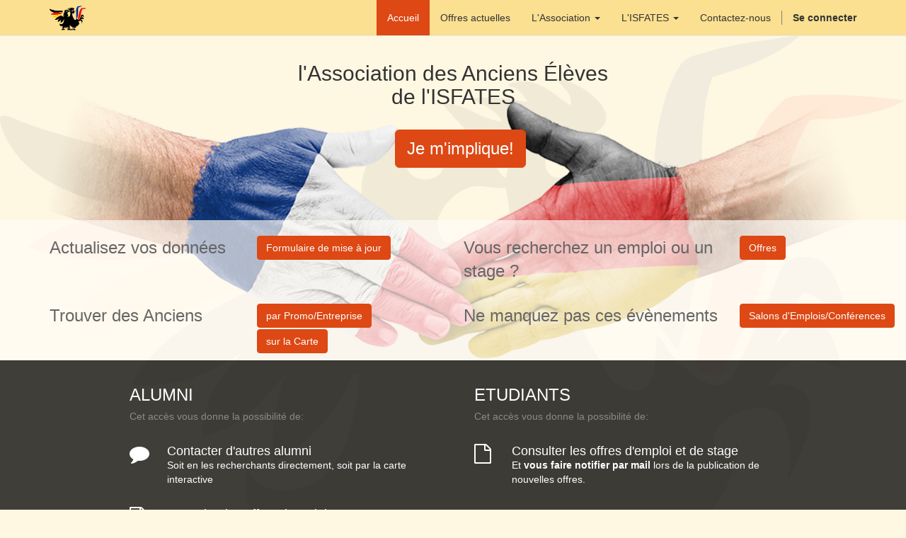

--- FILE ---
content_type: text/html; charset=utf-8
request_url: https://isfates-dfhi-alumni.org/
body_size: 4809
content:

  
    <!DOCTYPE html>
        <html lang="fr-FR" data-oe-company-name="Association des Anciens Elèves de l'ISFATES" data-website-id="1">
            <head>
                <meta charset="utf-8"/>
                <meta http-equiv="X-UA-Compatible" content="IE=edge,chrome=1"/>
                <meta name="viewport" content="width=device-width, initial-scale=1, user-scalable=no"/>

                <title>Homepage | ISFATES-DFHI Alumni Network</title>
                <link type="image/x-icon" rel="shortcut icon" href="/web/image/website/1/favicon/"/>

                <script type="text/javascript">
                    var odoo = {
                        csrf_token: "796e8291e7092a32046c55d249362403061a4560o",
                    };
                </script>

                
            <meta name="description" content="L'Association des Anciens Elèves de l'ISFATES-DFHI"/>
            <meta name="keywords" content="association des anciens de l'isfates, dfhi, isfates, dfhi metz, anciens, alumni, association"/>
            <meta name="generator" content="Odoo"/>

            <meta property="og:title" content="Homepage"/>
            <meta property="og:site_name" content="Association des Anciens Elèves de l'ISFATES"/>
            

            
            
                
                    <link rel="alternate" hreflang="fr" href="http://isfates-dfhi-alumni.org/page/homepage"/>
                
                    <link rel="alternate" hreflang="de" href="http://isfates-dfhi-alumni.org/de_DE/page/homepage"/>
                
            

            <script type="text/javascript">
                odoo.session_info = {
                    is_superuser: false,
                    is_frontend: true,
                };
            </script>

            
            <link href="/web/content/16726-e76ff64/web.assets_common.0.css" rel="stylesheet"/>
            
            <link href="/web/content/16728-deb515c/web.assets_frontend.0.css" rel="stylesheet"/>
            <link href="/web/content/16729-deb515c/web.assets_frontend.1.css" rel="stylesheet"/>
            
            
            

            
            <script  type="text/javascript" src="/web/content/16730-e76ff64/web.assets_common.js"></script>
            
            <script  type="text/javascript" src="/web/content/16731-deb515c/web.assets_frontend.js"></script>
            
            
            
        
            <link rel="shortcut icon" type="image/x-icon" href="/diane/static/description/favicon.ico"/>
				</head>
            <body>
                
        
        
        
            
                
            
            
                
            
        
        
        
        

        
        <div id="wrapwrap" class="">
            <header>
                <div class="navbar navbar-default navbar-static-top">
                    <div class="container">
                        <div class="navbar-header">
                            <button type="button" class="navbar-toggle" data-toggle="collapse" data-target=".navbar-top-collapse">
                                <span class="sr-only">Basculer la navigation</span>
                                    <span class="icon-bar"></span>
                                    <span class="icon-bar"></span>
                                    <span class="icon-bar"></span>
                            </button>
                            <a href="/" class="navbar-brand logo">
            <img src="/logo.png" alt="Logo of Association des Anciens Elèves de l'ISFATES" title="Association des Anciens Elèves de l'ISFATES"/>
        </a>
    </div>
                        <div class="collapse navbar-collapse navbar-top-collapse">
                            <ul class="nav navbar-nav navbar-right" id="top_menu">
                                
                                    
    <li class="active">
        <a href="/">
            <span>Accueil</span>
        </a>
    </li>
    

                                
                                    
    <li>
        <a href="/jobs">
            <span>Offres actuelles</span>
        </a>
    </li>
    

                                
                                    
    
    <li class="dropdown ">
        <a class="dropdown-toggle" data-toggle="dropdown" href="#">
            <span>L'Association</span> <span class="caret"></span>
        </a>
        <ul class="dropdown-menu" role="menu">
            
                
    <li>
        <a href="/event">
            <span>Liens et Évènements</span>
        </a>
    </li>
    

            
                
    <li>
        <a href="/page/website.presentation">
            <span>Présentation</span>
        </a>
    </li>
    

            
                
    <li>
        <a href="/page/website.pourquoi-un-annuaire">
            <span>Pourquoi un annuaire?</span>
        </a>
    </li>
    

            
                
    <li>
        <a href="/page/website.protection-juridique-des-donnees">
            <span>Protection juridique des données</span>
        </a>
    </li>
    

            
                
    <li>
        <a href="/page/website.lettre-du-president-giscard-d-estaing">
            <span>Lettre du Président Giscard d'Estaing</span>
        </a>
    </li>
    

            
                
    <li>
        <a href="/page/website.lettre-du-chancelier-helmut-schmidt">
            <span>Lettre du Chancelier Helmut Schmidt</span>
        </a>
    </li>
    

            
        </ul>
    </li>

                                
                                    
    
    <li class="dropdown ">
        <a class="dropdown-toggle" data-toggle="dropdown" href="#">
            <span>L'ISFATES</span> <span class="caret"></span>
        </a>
        <ul class="dropdown-menu" role="menu">
            
                
    <li>
        <a href="/page/website.historique-de-l-isfates">
            <span>Historique de l'ISFATES</span>
        </a>
    </li>
    

            
                
    <li>
        <a href="http://www.isfates-dfhi.eu/" target="_blank">
            <span>Site de l'ISFATES</span>
        </a>
    </li>
    

            
        </ul>
    </li>

                                
                                    
    <li>
        <a href="/page/website.contactus">
            <span>Contactez-nous</span>
        </a>
    </li>
    

                                
                                
            <li class="hidden">
                <a href="/shop/cart">
                    <i class="fa fa-shopping-cart"></i>
Mon panier <sup class="my_cart_quantity label label-primary"></sup>
                </a>
            </li>
        
                                
                            <li class="divider"></li>
        <li>
            <a href="/web/login">
                <b>Se connecter</b>
            </a>
        </li>
    </ul>
                        </div>
                    </div>
                </div>
            </header>
            <main>
                
    <div id="wrap" class="oe_structure oe_empty" style="background-image: url('/website/image/ir.attachment/1769_b42bbf3/datas');background-repeat: no-repeat; background-size: contain; background-position: 50% 10%;">
      <section class="mt16 mb64">
        <div class="container">
          <div class="row">
            <div class="text-center col-md-12 mt0 mb0">
              <h2 style="color: rgb(51, 51, 51); text-align: center;">l'Association des Anciens Élèves<br/> de l'ISFATES<br/></h2>
              <div></div>
            </div>
            <div class="carousel-content col-sm-3 mt0 col-md-3 col-md-offset-5">
              <h2>
                <a class="btn btn-primary btn-lg" href="https://isfates-dfhi-alumni.org/survey/start/project-phoenix-7" data-original-title="" title="">
                  <font style="font-size: 24px;" data-original-title="" title="">Je m'implique!</font>
                </a>
              </h2>
            </div>
          </div>
        </div>
      </section>
      <section class="mt0 mb0" style="margin-top:30px">
        <div class="carousel-inner">
          <div class="item oe_dark active" style="background:rgba(255, 253, 248, 0.68)">
            <div class="container">
              <div class="row content">
                <div class="carousel-content col-sm-9 col-md-3">
                  <h2>
                    <span style="color: inherit; font-size: 24px;">Actualisez vos données</span>
                  </h2>
                </div>
                <div class="carousel-content col-sm-3 col-md-3">
                  <h2>
                    <a class="btn btn-primary " href="/page/first-login" data-original-title="" title="">Formulaire de mise à jour</a>
                  </h2>
                </div>
                <div class="carousel-content col-sm-9 col-md-4">
                  <h2>
                    <span style="color: inherit; font-size: 24px;">Vous recherchez un emploi ou un stage ?</span>
                  </h2>
                </div>
                <div class="carousel-content col-sm-3 col-md-1">
                  <h2>
                    <a class="btn btn-primary " href="/jobs">Offres</a>
                  </h2>
                </div>
                <div class="clearfix"></div>
                <div class="carousel-content col-sm-9 col-md-3">
                  <h2>
                    <span style="color: inherit; font-size: 24px;">Trouver des Anciens</span>
                  </h2>
                </div>
                <div class="carousel-content col-sm-3 col-md-3">
                  <h2>
                    <a class="btn btn-primary " href="/diane/alumni_search">par Promo/Entreprise</a>
                    <br/>
                    <a class="btn btn-primary " href="/diane/alumni_map">sur la Carte</a>
                  </h2>
                </div>
                <div class="carousel-content col-sm-9 col-md-4">
                  <h2>
                    <span style="color: inherit; font-size: 24px;">Ne manquez pas ces évènements</span>
                  </h2>
                </div>
                <div class="carousel-content col-sm-3 col-md-1">
                  <h2>
                    <a class="btn btn-primary " href="/event">Salons d'Emplois/Conférences</a>
                  </h2>
                </div>
              </div>
            </div>
          </div>
        </div>
      </section>
      <section class="s_feature_grid bg-black-75" style="">
        <div class="container">
          <div class="row">
            <div class="col-md-5 col-md-offset-1">
              <div class="col-md-12 mt16 mb16">
                <h3 class="mb0">ALUMNI</h3>
                <h5 class="text-muted mb16">Cet accès vous donne la possibilité de:</h5>
              </div>
              <div class="col-md-12">
                <span style="min-width: 45px" class="fa fa-2x fa-comment pull-left mb16"></span>
                <h4 class="mb0 mt0">Contacter d'autres alumni</h4>
                <p>Soit en les recherchants directement, soit par la carte interactive</p>
                <br/>
              </div>
              <div class="col-md-12">
                <span style="min-width: 45px" class="pull-left mb16 fa fa-file-o fa-2x" data-original-title="" title=""></span>
                <h4 class="mb0 mt0">Consulter les offres d'emploi</h4>
                <p>...qui nous sont communiquées directement par les entreprises et les recruteurs</p>
                <br/>
              </div>
              <div class="col-md-12">
                <span style="min-width: 45px" class="fa fa-2x fa-user pull-left mb16" data-original-title="" title=""></span>
                <h4 class="mt0 mb0">Mettre à jour vos données personelles</h4>
                <p>Pour définir en quelle mesure vous souhaitez être contacté par l'Association ou l'ISFATES.&nbsp;</p>
                <p>
                  <br/>
                </p>
              </div>
              <div class="col-md-12">
                <span style="min-width: 45px" class="pull-left mb16 fa fa-map-o fa-2x" data-original-title="" title=""></span>
                <h4 class="mb0 mt0">Localiser les alumni dans le monde</h4>
                <p>Sur une carte interactive</p>
                <p>
                  <br/>
                </p>
              </div>
              <div class="col-md-12">
                <span style="min-width: 45px" class="pull-left mb16 fa fa-question fa-2x"></span>
                <h4 class="mb0 mt0">D'autres services en cours de développement</h4>
                <p>n'hésitez pas à nous contacter si vous voulez nous aider dans nos différents projets!</p>
                <p>
                  <br/>
                </p>
              </div>
              <div class="text-center">
                <p class="text-muted">
                  <a class="btn btn-primary btn-lg" href="/page/first-login" data-original-title="" title="">Comment vous connecter en tant qu'Alumni</a>
                </p>
              </div>
            </div>
            <div class="col-md-5">
              <div class="col-md-12 mt16 mb16">
                <h3 class="mb0">ETUDIANTS</h3>
                <h5 class="text-muted mb16" style="font-family: Ubuntu, Tahoma, &quot;Helvetica Neue&quot;, Helvetica, Arial, sans-serif;">Cet accès vous donne la possibilité de:</h5>
              </div>
              <div class="col-md-12">
                <span style="min-width: 45px" class="fa fa-2x fa-file-o mb16 pull-left" data-original-title="" title=""></span>
                <h4 class="mb0 mt0" style="">Consulter les offres d'emploi et de stage</h4>
                <p>Et <b>vous faire notifier par mail</b> lors de la publication de nouvelles offres.</p>
              </div>
              <div class="col-md-12">
                <p>
                  <br/>
                </p>
              </div>
              <div class="col-md-12">
                <span style="min-width: 45px" class="pull-left mb16 fa fa-question fa-2x"></span>
                <h4 class="mb0 mt0">D'autres services en cours de développement</h4>
                <p>n'hésitez pas à nous contacter si vous voulez nous aider dans nos différents projets!</p>
                <p>
                  <img src="/web/image/20413/logoufa.png" class="pull-left" style="width: 100%;"/>
                  <br/>
                </p>
                <p>
                  <br/>
                </p>
              </div>
              
                <div class="text-center">
                  <p class="text-muted">
                    <a class="btn btn-primary btn-lg" href="/web/signup" data-original-title="" title="">Créer un compte Etudiant</a>
                  </p>
                </div>
              
            </div>
          </div>
        </div>
      </section>
    </div>
  
            </main>
            <footer>
                <div class="oe_structure" id="footer">
 <section data-snippet-id="three-columns">
        <div class="container">
          <div class="row">
            <div class="col-md-2">
              <h2>
                
                
                <a href="https://www.xing.com/communities/groups/dfhi-slash-isfates-ae37-1001053" target="blank">
                  <i class="fa fa-xing" style="font-size:170%;"></i>
                </a>
                <a></a>
                <a></a>
                <a target="blank" href="https://www.linkedin.com/groups/56845/">
                  <i class="fa fa-linkedin" style="font-size:170%;"></i>
                </a>
                
                
                
              </h2>
            </div>
            <div class="col-md-6">
                <div class="list-inline mt16">
				 <a href="/page/protection-juridique-des-donnees">Mentions Légales</a>
                 <span>|</span>
				 <a href="/page/datenschutzerklarung">Datenschutzerklärung</a>
                 <span>|</span>
				 <a href="/page/rgpd">Protection des données et RGPD</a>
				 </div>
            </div>
            <div class="col-md-4">
              <ul class="list-inline js_language_selector mt16">
                <li>
                  <a class="js_change_lang" href="/page/homepage" data-lang="fr_FR">
                     Français
                  </a>
                </li><li>
                  <a class="js_change_lang" href="/de_DE/page/homepage" data-lang="de_DE">
                     Deutsch
                  </a>
                </li>
                
              </ul>
            </div>
          </div>
        </div>
      </section>
        </div>
    <div class="container mt16 mb8">
                <div class="pull-right">
                                                      Fourni par <a class="label label-danger" href="http://www.odoo.com/page/website-builder">Odoo</a>,
le #1 <a href="http://www.odoo.com/page/e-commerce">Open Source eCommerce</a>.
                                                    </div>
                <div class="pull-left text-muted">
                                                      Copyright &copy; <span>Association des Anciens Elèves de l'ISFATES</span></div>
            </div>
        </footer>
        </div>
        
        <script id="tracking_code">
            (function(i,s,o,g,r,a,m){i['GoogleAnalyticsObject']=r;i[r]=i[r]||function(){
            (i[r].q=i[r].q||[]).push(arguments)},i[r].l=1*new Date();a=s.createElement(o),
            m=s.getElementsByTagName(o)[0];a.async=1;a.src=g;m.parentNode.insertBefore(a,m)
            })(window,document,'script','//www.google-analytics.com/analytics.js','ga');

            ga('create', _.str.trim('UA-75844649-1'), 'auto');
            ga('send','pageview');
        </script>
    
            </body>
        </html>
    



--- FILE ---
content_type: text/plain
request_url: https://www.google-analytics.com/j/collect?v=1&_v=j102&a=2081033164&t=pageview&_s=1&dl=https%3A%2F%2Fisfates-dfhi-alumni.org%2F&ul=en-us%40posix&dt=Homepage%20%7C%20ISFATES-DFHI%20Alumni%20Network&sr=1280x720&vp=1280x720&_u=IEBAAEABAAAAACAAI~&jid=1902530393&gjid=1785366477&cid=926527569.1768951556&tid=UA-75844649-1&_gid=764452192.1768951556&_r=1&_slc=1&z=1644924435
body_size: -453
content:
2,cG-ZR2YLZCTN3